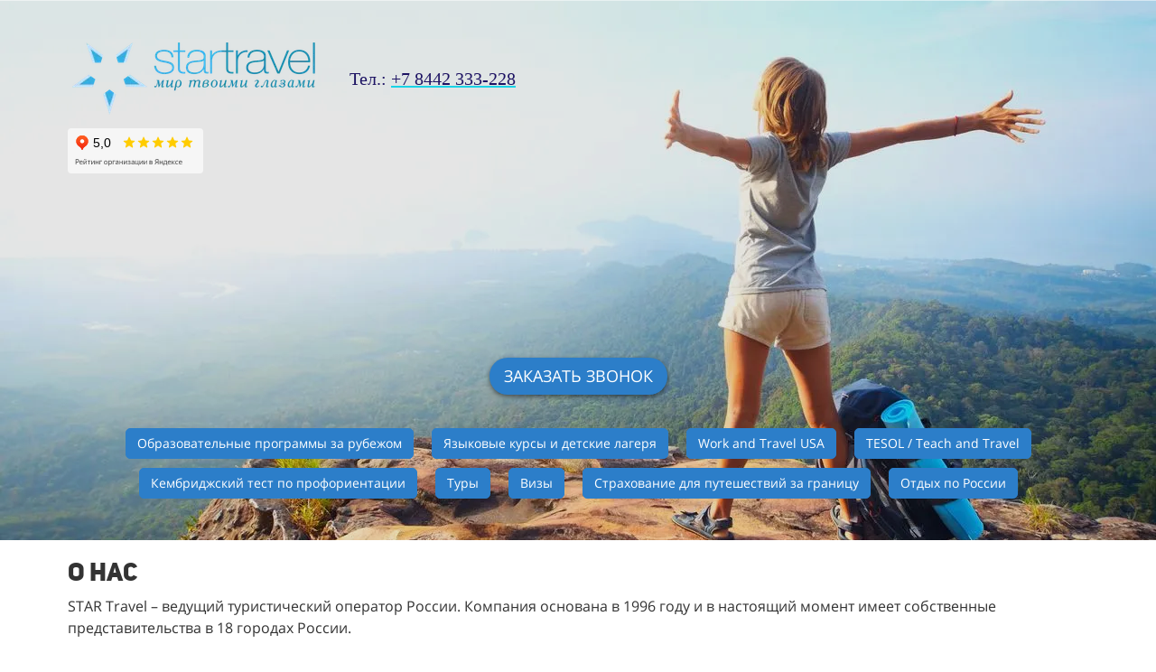

--- FILE ---
content_type: text/html
request_url: https://star-vog.ru/
body_size: 17897
content:
<!DOCTYPE html><html><head><meta http-equiv="X-UA-Compatible" content="IE=edge" /><meta charset="utf-8" /><meta name="description" content="STAR Travel – ведущее международное агентство России, специализирующееся на программах международного обмена, образовании и языковых курсах за рубежом, стажировках и временном трудоустройстве."><meta name="keywords" content="star travel волгоград, startravel, star travel, work and travel usa, work and travel, work and travel США, образование за рубежом, языковые курсы, среднее образование, работа за рубежом, учеба за рубежом"><meta property="og:title" content="STAR Travel в Волгограде"/><meta property="og:image" content="https://star-vog.ru/m/1ea992934cc7383cbb01903a5917684a/d19308abd045f3fa1dbc96aca05d2053.jpg"/><title>STAR Travel - Международное агенство путешествий</title><link rel="icon" type="image/jpeg" href="/m/1ea992934cc7383cbb01903a5917684a/063cedce64a76ed7149d9af3c897d36b.jpg"><meta name="viewport" content="width=device-width, initial-scale=1.0"><script>window.creatium = window.cr = window.plp = {"creatium":true,"visit_id":null,"site_id":0,"page_id":1278774,"content_id":1563292,"lang":"ru","time":1768817297,"screens":"screens-xs-sm-md-lg","animations":{"section":{"type":"scroll"},"widget":{"type":"scroll"}},"cookies":{},"scroll":{"section":{"type":"scroll"},"widget":{"type":"scroll"}},"device":"other","async":{"css":[],"js":[]}};window.plp_page_id = 1278774;window.plp_content_id = 1563292;window.plp_lang = "ru";window.lptag = "5f6809523fbafd4d9f5e2e7cc205e9372qMgiowCbTx0n9IY/ru+xT9idjcQXcsANdiYHp8GzfyHMkmlvCE6TX89AMBjjd6R";window.creatium.api = function (v, cb) { creatium.api.queue.push([v, cb]) };window.creatium.api.queue = [];window.error_handler = function (e, fn_id) {    window.console && console.log && console.log(fn_id);    window['error_handler_' + fn_id] && eval(window['error_handler_' + fn_id]);    window.trackJs && trackJs.track(e);    window.console && console.error && console.error(e.message);};setTimeout(function(){try{x=new(XMLHttpRequest||ActiveXObject),x.open('PUT','/',1),x.send(window.lptag+'\n'+document.referrer+'\n'+(location.pathname+location.search))}catch(a){}},1e3);</script><!--HEAD_ALL_STYLES--><link type="text/css" rel="stylesheet" href="/assets/3.3/vendors.css"></link><link type="text/css" rel="stylesheet" href="/assets/3.3/plp.css"></link><link type="text/css" rel="stylesheet" href="/assets/3.3/nodes.css"></link><script type="text/javascript">window._trackJs = {    token: "4fd557ccb06a4bd28e7b90da188cd54b",    application: "production",    enabled: location.href.indexOf("notrackjs") < 0,};</script></head><body class="area "><div class="area font-text-opensans font-header-opensans"><style>.node0 .gradient-top {    background: white;    background: linear-gradient(to bottom, white 0%, rgba(255,255,255,0) 100%);}

.node2 > .wrapper1 { color: #FFF }
.node2 > .wrapper1 > .wrapper2 { padding-top: 5px; padding-right: 5px; padding-bottom: 5px; padding-left: 5px }
.node2 a { color: rgb(25, 212, 230) }


.node3 > .wrapper1 { color: #FFF }
.node3 > .wrapper1 > .wrapper2 { padding-top: 5px; padding-right: 5px; padding-bottom: 5px; padding-left: 5px }
.node3 a { color: rgb(25, 212, 230) }


.node1 > .wrapper1 { color: #FFF }
.node1 > .wrapper1 > .wrapper2 { padding-top: 5px; padding-right: 5px; padding-bottom: 5px; padding-left: 5px }
.node1 a { color: rgb(25, 212, 230) }


#node8_meta .demo {
  font-size: 12px;
  border: 2px solid rgb(51, 130, 120);
  padding: 10px;
}

.node8 > .wrapper1 { color: #FFF }
.node8 > .wrapper1 > .wrapper2 { padding-top: 5px; padding-right: 5px; padding-bottom: 5px; padding-left: 5px }
.node8 a { color: rgb(25, 212, 230) }


.node10 > .wrapper1 { color: #FFF }
.node10 > .wrapper1 > .wrapper2 { padding-top: 0px; padding-right: 0px; padding-bottom: 0px; padding-left: 0px }
.node10 a { color: rgb(25, 212, 230) }
.node10 .padding { height: 167px }


#uid3 { background-color: rgb(44, 126, 201);border-top-left-radius: 30px;border-top-right-radius: 30px;border-bottom-right-radius: 30px;border-bottom-left-radius: 30px;border-style: solid;border-top-width: 0px;border-bottom-width: 0px;border-left-width: 0px;border-right-width: 0px;border-color: rgb(35, 100, 161);padding-top: 8px;padding-bottom: 8px;padding-left: 16px;padding-right: 16px;font-size: 18px;color: rgb(255, 255, 255);box-shadow: 0px 2px 5px 0px rgba(0, 0, 0, 0.5); } #uid3:hover, #uid3.hover, #uid3.hover-on-scroll { background-color: rgb(40, 113, 181);border-color: rgb(40, 113, 181);color: rgb(255, 255, 255); } #uid3:active, #uid3.active { background-color: rgb(40, 113, 181);border-color: rgb(32, 90, 145);color: rgb(255, 255, 255);box-shadow: inset 0px 2px 5px 0px rgba(0, 0, 0, 0.5); } #uid3:before {  } #uid3:active:before, #uid3.active:before { background-color: rgb(40, 113, 181);box-shadow: inset 0px 2px 5px 0px rgba(0, 0, 0, 0.5); } 

#uid5 { background-color: rgb(44, 126, 201);border-top-left-radius: 4px;border-top-right-radius: 4px;border-bottom-right-radius: 4px;border-bottom-left-radius: 4px;border-style: solid;border-top-width: 1px;border-bottom-width: 3px;border-left-width: 1px;border-right-width: 1px;border-color: rgb(35, 100, 161);padding-top: 8px;padding-bottom: 8px;padding-left: 16px;padding-right: 16px;font-size: 18px;color: rgb(255, 255, 255);box-shadow: 0px 2px 5px 0px rgba(0, 0, 0, 0.25); } #uid5:hover, #uid5.hover, #uid5.hover-on-scroll { background-color: rgb(40, 113, 181);border-color: rgb(28, 80, 128);color: rgb(255, 255, 255); } #uid5:active, #uid5.active { background-color: rgb(40, 113, 181);border-color: rgb(32, 90, 145);border-top-width: 3px;border-bottom-width: 1px;color: rgb(255, 255, 255);box-shadow: inset 0px 2px 5px 0px rgba(0, 0, 0, 0.25); } #uid5:before {  } #uid5:active:before, #uid5.active:before { background-color: rgb(40, 113, 181);box-shadow: inset 0px 2px 5px 0px rgba(0, 0, 0, 0.25); } 

.node12 > .wrapper1 { color: #FFF }
.node12 > .wrapper1 > .wrapper2 { padding-top: 5px; padding-right: 5px; padding-bottom: 5px; padding-left: 5px }
.node12 a { color: rgb(25, 212, 230) }


.node11 > .wrapper1 { color: #FFF }
.node11 > .wrapper1 > .wrapper2 { padding-top: 27px; padding-right: 5px; padding-bottom: 27px; padding-left: 5px }
.node11 a { color: rgb(25, 212, 230) }


#uid15 { background-color: rgb(44, 126, 201);border-top-left-radius: 5px;border-top-right-radius: 5px;border-bottom-right-radius: 5px;border-bottom-left-radius: 5px;border-style: solid;border-top-width: 1px;border-bottom-width: 1px;border-left-width: 1px;border-right-width: 1px;border-color: rgb(44, 126, 201);padding-top: 6px;padding-bottom: 6px;padding-left: 12px;padding-right: 12px;font-size: 14px;color: rgb(255, 255, 255); } #uid15:hover, #uid15.hover, #uid15.hover-on-scroll { background-color: rgb(40, 113, 181);border-color: rgb(40, 113, 181);color: rgb(255, 255, 255); } #uid15:active, #uid15.active { background-color: rgb(40, 113, 181);border-color: rgb(32, 90, 145);color: rgb(255, 255, 255); } #uid15:before {  } #uid15:active:before, #uid15.active:before { background-color: rgb(40, 113, 181); } 

.node16 > .wrapper1 { color: #FFF }
.node16 > .wrapper1 > .wrapper2 { padding-top: 5px; padding-right: 5px; padding-bottom: 5px; padding-left: 5px }
.node16 a { color: rgb(25, 212, 230) }


#uid16 { background-color: rgb(44, 126, 201);border-top-left-radius: 5px;border-top-right-radius: 5px;border-bottom-right-radius: 5px;border-bottom-left-radius: 5px;border-style: solid;border-top-width: 1px;border-bottom-width: 1px;border-left-width: 1px;border-right-width: 1px;border-color: rgb(44, 126, 201);padding-top: 6px;padding-bottom: 6px;padding-left: 12px;padding-right: 12px;font-size: 14px;color: rgb(255, 255, 255); } #uid16:hover, #uid16.hover, #uid16.hover-on-scroll { background-color: rgb(40, 113, 181);border-color: rgb(40, 113, 181);color: rgb(255, 255, 255); } #uid16:active, #uid16.active { background-color: rgb(40, 113, 181);border-color: rgb(32, 90, 145);color: rgb(255, 255, 255); } #uid16:before {  } #uid16:active:before, #uid16.active:before { background-color: rgb(40, 113, 181); } 

.node17 > .wrapper1 { color: #FFF }
.node17 > .wrapper1 > .wrapper2 { padding-top: 5px; padding-right: 5px; padding-bottom: 5px; padding-left: 5px }
.node17 a { color: rgb(25, 212, 230) }


#uid17 { background-color: rgb(44, 126, 201);border-top-left-radius: 5px;border-top-right-radius: 5px;border-bottom-right-radius: 5px;border-bottom-left-radius: 5px;border-style: solid;border-top-width: 1px;border-bottom-width: 1px;border-left-width: 1px;border-right-width: 1px;border-color: rgb(44, 126, 201);padding-top: 6px;padding-bottom: 6px;padding-left: 12px;padding-right: 12px;font-size: 14px;color: rgb(255, 255, 255); } #uid17:hover, #uid17.hover, #uid17.hover-on-scroll { background-color: rgb(40, 113, 181);border-color: rgb(40, 113, 181);color: rgb(255, 255, 255); } #uid17:active, #uid17.active { background-color: rgb(40, 113, 181);border-color: rgb(32, 90, 145);color: rgb(255, 255, 255); } #uid17:before {  } #uid17:active:before, #uid17.active:before { background-color: rgb(40, 113, 181); } 

.node18 > .wrapper1 { color: #FFF }
.node18 > .wrapper1 > .wrapper2 { padding-top: 5px; padding-right: 5px; padding-bottom: 5px; padding-left: 5px }
.node18 a { color: rgb(25, 212, 230) }


#uid18 { background-color: rgb(44, 126, 201);border-top-left-radius: 5px;border-top-right-radius: 5px;border-bottom-right-radius: 5px;border-bottom-left-radius: 5px;border-style: solid;border-top-width: 1px;border-bottom-width: 1px;border-left-width: 1px;border-right-width: 1px;border-color: rgb(44, 126, 201);padding-top: 6px;padding-bottom: 6px;padding-left: 12px;padding-right: 12px;font-size: 14px;color: rgb(255, 255, 255); } #uid18:hover, #uid18.hover, #uid18.hover-on-scroll { background-color: rgb(40, 113, 181);border-color: rgb(40, 113, 181);color: rgb(255, 255, 255); } #uid18:active, #uid18.active { background-color: rgb(40, 113, 181);border-color: rgb(32, 90, 145);color: rgb(255, 255, 255); } #uid18:before {  } #uid18:active:before, #uid18.active:before { background-color: rgb(40, 113, 181); } 

.node19 > .wrapper1 { color: #FFF }
.node19 > .wrapper1 > .wrapper2 { padding-top: 5px; padding-right: 5px; padding-bottom: 5px; padding-left: 5px }
.node19 a { color: rgb(25, 212, 230) }


#uid19 { background-color: rgb(44, 126, 201);border-top-left-radius: 5px;border-top-right-radius: 5px;border-bottom-right-radius: 5px;border-bottom-left-radius: 5px;border-style: solid;border-top-width: 1px;border-bottom-width: 1px;border-left-width: 1px;border-right-width: 1px;border-color: rgb(44, 126, 201);padding-top: 6px;padding-bottom: 6px;padding-left: 12px;padding-right: 12px;font-size: 14px;color: rgb(255, 255, 255); } #uid19:hover, #uid19.hover, #uid19.hover-on-scroll { background-color: rgb(40, 113, 181);border-color: rgb(40, 113, 181);color: rgb(255, 255, 255); } #uid19:active, #uid19.active { background-color: rgb(40, 113, 181);border-color: rgb(32, 90, 145);color: rgb(255, 255, 255); } #uid19:before {  } #uid19:active:before, #uid19.active:before { background-color: rgb(40, 113, 181); } 

.node20 > .wrapper1 { color: #FFF }
.node20 > .wrapper1 > .wrapper2 { padding-top: 5px; padding-right: 5px; padding-bottom: 5px; padding-left: 5px }
.node20 a { color: rgb(25, 212, 230) }


#uid20 { background-color: rgb(44, 126, 201);border-top-left-radius: 5px;border-top-right-radius: 5px;border-bottom-right-radius: 5px;border-bottom-left-radius: 5px;border-style: solid;border-top-width: 1px;border-bottom-width: 1px;border-left-width: 1px;border-right-width: 1px;border-color: rgb(44, 126, 201);padding-top: 6px;padding-bottom: 6px;padding-left: 12px;padding-right: 12px;font-size: 14px;color: rgb(255, 255, 255); } #uid20:hover, #uid20.hover, #uid20.hover-on-scroll { background-color: rgb(40, 113, 181);border-color: rgb(40, 113, 181);color: rgb(255, 255, 255); } #uid20:active, #uid20.active { background-color: rgb(40, 113, 181);border-color: rgb(32, 90, 145);color: rgb(255, 255, 255); } #uid20:before {  } #uid20:active:before, #uid20.active:before { background-color: rgb(40, 113, 181); } 

.node21 > .wrapper1 { color: #FFF }
.node21 > .wrapper1 > .wrapper2 { padding-top: 5px; padding-right: 5px; padding-bottom: 5px; padding-left: 5px }
.node21 a { color: rgb(25, 212, 230) }


#uid21 { background-color: rgb(44, 126, 201);border-top-left-radius: 5px;border-top-right-radius: 5px;border-bottom-right-radius: 5px;border-bottom-left-radius: 5px;border-style: solid;border-top-width: 1px;border-bottom-width: 1px;border-left-width: 1px;border-right-width: 1px;border-color: rgb(44, 126, 201);padding-top: 6px;padding-bottom: 6px;padding-left: 12px;padding-right: 12px;font-size: 14px;color: rgb(255, 255, 255); } #uid21:hover, #uid21.hover, #uid21.hover-on-scroll { background-color: rgb(40, 113, 181);border-color: rgb(40, 113, 181);color: rgb(255, 255, 255); } #uid21:active, #uid21.active { background-color: rgb(40, 113, 181);border-color: rgb(32, 90, 145);color: rgb(255, 255, 255); } #uid21:before {  } #uid21:active:before, #uid21.active:before { background-color: rgb(40, 113, 181); } 

.node22 > .wrapper1 { color: #FFF }
.node22 > .wrapper1 > .wrapper2 { padding-top: 5px; padding-right: 5px; padding-bottom: 5px; padding-left: 5px }
.node22 a { color: rgb(25, 212, 230) }


#uid22 { background-color: rgb(44, 126, 201);border-top-left-radius: 5px;border-top-right-radius: 5px;border-bottom-right-radius: 5px;border-bottom-left-radius: 5px;border-style: solid;border-top-width: 1px;border-bottom-width: 1px;border-left-width: 1px;border-right-width: 1px;border-color: rgb(44, 126, 201);padding-top: 6px;padding-bottom: 6px;padding-left: 12px;padding-right: 12px;font-size: 14px;color: rgb(255, 255, 255); } #uid22:hover, #uid22.hover, #uid22.hover-on-scroll { background-color: rgb(40, 113, 181);border-color: rgb(40, 113, 181);color: rgb(255, 255, 255); } #uid22:active, #uid22.active { background-color: rgb(40, 113, 181);border-color: rgb(32, 90, 145);color: rgb(255, 255, 255); } #uid22:before {  } #uid22:active:before, #uid22.active:before { background-color: rgb(40, 113, 181); } 

.node23 > .wrapper1 { color: #FFF }
.node23 > .wrapper1 > .wrapper2 { padding-top: 5px; padding-right: 5px; padding-bottom: 5px; padding-left: 5px }
.node23 a { color: rgb(25, 212, 230) }


#uid23 { background-color: rgb(44, 126, 201);border-top-left-radius: 5px;border-top-right-radius: 5px;border-bottom-right-radius: 5px;border-bottom-left-radius: 5px;border-style: solid;border-top-width: 1px;border-bottom-width: 1px;border-left-width: 1px;border-right-width: 1px;border-color: rgb(44, 126, 201);padding-top: 6px;padding-bottom: 6px;padding-left: 12px;padding-right: 12px;font-size: 14px;color: rgb(255, 255, 255); } #uid23:hover, #uid23.hover, #uid23.hover-on-scroll { background-color: rgb(40, 113, 181);border-color: rgb(40, 113, 181);color: rgb(255, 255, 255); } #uid23:active, #uid23.active { background-color: rgb(40, 113, 181);border-color: rgb(32, 90, 145);color: rgb(255, 255, 255); } #uid23:before {  } #uid23:active:before, #uid23.active:before { background-color: rgb(40, 113, 181); } 

.node24 > .wrapper1 { color: #FFF }
.node24 > .wrapper1 > .wrapper2 { padding-top: 5px; padding-right: 5px; padding-bottom: 5px; padding-left: 5px }
.node24 a { color: rgb(25, 212, 230) }


.node14 > .wrapper1 { color: #FFF }
.node14 > .wrapper1 > .wrapper2 { padding-top: 5px; padding-right: 5px; padding-bottom: 5px; padding-left: 5px }
.node14 a { color: rgb(25, 212, 230) }


.node0 > .wrapper1 { background-position: center center; background-size: cover; background-repeat: no-repeat; color: #FFF }
.node0 > .wrapper1 > .wrapper2 { background-color: rgba(0,0,0,0.1); padding-top: 37px; padding-bottom: 36px }
.node0 a { color: rgb(25, 212, 230) }


.node30 > .wrapper1 { color: #333 }
.node30 > .wrapper1 > .wrapper2 { padding-top: 5px; padding-right: 5px; padding-bottom: 5px; padding-left: 5px }
.node30 a { color: rgb(25, 230, 204) }


.node31 > .wrapper1 { color: #333 }
.node31 > .wrapper1 > .wrapper2 { padding-top: 5px; padding-right: 5px; padding-bottom: 20px; padding-left: 5px }
.node31 a { color: rgb(25, 230, 204) }


.node29 > .wrapper1 { background-color: white; color: #333 }
.node29 > .wrapper1 > .wrapper2 { padding-top: 10px; padding-bottom: 6px }
.node29 a { color: rgb(25, 230, 204) }


.node37 > .wrapper1 { color: #333 }
.node37 > .wrapper1 > .wrapper2 { padding-top: 5px; padding-right: 5px; padding-bottom: 5px; padding-left: 5px }
.node37 a { color: rgb(25, 230, 204) }


.node43 > .wrapper1 { background-color: rgb(255, 255, 255); color: #333 }
.node43 > .wrapper1 > .wrapper2 { padding-top: 0px; padding-right: 0px; padding-bottom: 0px; padding-left: 0px }
.node43 a { color: rgb(25, 178, 230) }


.node44 > .wrapper1 { color: #333 }
.node44 > .wrapper1 > .wrapper2 { padding-top: 5px; padding-right: 5px; padding-bottom: 5px; padding-left: 5px }
.node44 a { color: rgb(25, 230, 204) }


.node42 > .wrapper1 { color: #333; border-radius: 2px; border-width: 2px; border-style: solid; border-color: rgb(11, 115, 207) }
.node42 > .wrapper1 > .wrapper2 { padding-top: 10px; padding-right: 10px; padding-bottom: 10px; padding-left: 10px; border-radius: 0px }
.node42 a { color: rgb(25, 230, 204) }


.node46 > .wrapper1 { background-color: rgb(255, 255, 255); color: #333 }
.node46 > .wrapper1 > .wrapper2 { padding-top: 0px; padding-right: 0px; padding-bottom: 0px; padding-left: 0px }
.node46 a { color: rgb(25, 178, 230) }


.node47 > .wrapper1 { color: #333 }
.node47 > .wrapper1 > .wrapper2 { padding-top: 5px; padding-right: 5px; padding-bottom: 5px; padding-left: 5px }
.node47 a { color: rgb(25, 230, 204) }


.node45 > .wrapper1 { color: #333; border-radius: 2px; border-width: 2px; border-style: solid; border-color: rgb(11, 115, 207) }
.node45 > .wrapper1 > .wrapper2 { padding-top: 10px; padding-right: 10px; padding-bottom: 10px; padding-left: 10px; border-radius: 0px }
.node45 a { color: rgb(25, 230, 204) }


.node49 > .wrapper1 { background-color: rgb(255, 255, 255); color: #333 }
.node49 > .wrapper1 > .wrapper2 { padding-top: 0px; padding-right: 0px; padding-bottom: 0px; padding-left: 0px }
.node49 a { color: rgb(25, 178, 230) }


.node50 > .wrapper1 { color: #333 }
.node50 > .wrapper1 > .wrapper2 { padding-top: 5px; padding-right: 5px; padding-bottom: 5px; padding-left: 5px }
.node50 a { color: rgb(25, 230, 204) }


.node48 > .wrapper1 { color: #333; border-radius: 2px; border-width: 2px; border-style: solid; border-color: rgb(11, 115, 207) }
.node48 > .wrapper1 > .wrapper2 { padding-top: 10px; padding-right: 10px; padding-bottom: 10px; padding-left: 10px; border-radius: 0px }
.node48 a { color: rgb(25, 230, 204) }


.node52 > .wrapper1 { background-color: rgb(255, 255, 255); color: #333 }
.node52 > .wrapper1 > .wrapper2 { padding-top: 0px; padding-right: 0px; padding-bottom: 0px; padding-left: 0px }
.node52 a { color: rgb(25, 178, 230) }


.node53 > .wrapper1 { color: #333 }
.node53 > .wrapper1 > .wrapper2 { padding-top: 5px; padding-right: 5px; padding-bottom: 5px; padding-left: 5px }
.node53 a { color: rgb(25, 230, 204) }


.node51 > .wrapper1 { color: #333; border-radius: 2px; border-width: 2px; border-style: solid; border-color: rgb(11, 115, 207) }
.node51 > .wrapper1 > .wrapper2 { padding-top: 10px; padding-right: 10px; padding-bottom: 10px; padding-left: 10px; border-radius: 0px }
.node51 a { color: rgb(25, 230, 204) }


.node36 > .wrapper1 { background-color: white; color: #333 }
.node36 > .wrapper1 > .wrapper2 { padding-top: 25px; padding-bottom: 20px }
.node36 a { color: rgb(25, 230, 204) }
.node36 .s-elements-grid { margin-left: -10px; margin-right: -10px }
.node36 .s-elements-grid__cell.cell-0 { width: 25%; padding-left: 10px; padding-right: 0 }
.node36 .s-elements-grid__cell.cell-0 > .s-elements-grid__cellwrapper { padding-top: 10px; padding-bottom: 10px; padding-left: 0; padding-right: 10px }
.node36 .s-elements-grid__cell.cell-1 { width: 25%; padding-left: 0; padding-right: 0 }
.node36 .s-elements-grid__cell.cell-1 > .s-elements-grid__cellwrapper { padding-top: 10px; padding-bottom: 10px; padding-left: 10px; padding-right: 10px }
.node36 .s-elements-grid__cell.cell-2 { width: 25%; padding-left: 0; padding-right: 0 }
.node36 .s-elements-grid__cell.cell-2 > .s-elements-grid__cellwrapper { padding-top: 10px; padding-bottom: 10px; padding-left: 10px; padding-right: 10px }
.node36 .s-elements-grid__cell.cell-3 { width: 25%; padding-left: 0; padding-right: 10px }
.node36 .s-elements-grid__cell.cell-3 > .s-elements-grid__cellwrapper { padding-top: 10px; padding-bottom: 10px; padding-left: 10px; padding-right: 0 }
.screen-xs .node36 .s-elements-grid__cell.cell-0 { width: 100%!important; padding-left: 10px!important; padding-right: 10px!important }
.screen-xs .node36 .s-elements-grid__cell.cell-0 > .s-elements-grid__cellwrapper { padding-top: 10px!important; padding-bottom: 10px!important; padding-left: 0!important; padding-right: 0!important }
.screen-xs .node36 .s-elements-grid__cell.cell-1 { width: 100%!important; padding-left: 10px!important; padding-right: 10px!important }
.screen-xs .node36 .s-elements-grid__cell.cell-1 > .s-elements-grid__cellwrapper { padding-top: 10px!important; padding-bottom: 10px!important; padding-left: 0!important; padding-right: 0!important }
.screen-xs .node36 .s-elements-grid__cell.cell-2 { width: 100%!important; padding-left: 10px!important; padding-right: 10px!important }
.screen-xs .node36 .s-elements-grid__cell.cell-2 > .s-elements-grid__cellwrapper { padding-top: 10px!important; padding-bottom: 10px!important; padding-left: 0!important; padding-right: 0!important }
.screen-xs .node36 .s-elements-grid__cell.cell-3 { width: 100%!important; padding-left: 10px!important; padding-right: 10px!important }
.screen-xs .node36 .s-elements-grid__cell.cell-3 > .s-elements-grid__cellwrapper { padding-top: 10px!important; padding-bottom: 10px!important; padding-left: 0!important; padding-right: 0!important }


.node56 > .wrapper1 { color: #FFF }
.node56 > .wrapper1 > .wrapper2 { padding-top: 5px; padding-right: 5px; padding-bottom: 5px; padding-left: 5px }
.node56 a { color: rgb(25, 230, 204) }


.node57 > .wrapper1 { color: #FFF }
.node57 > .wrapper1 > .wrapper2 { padding-top: 5px; padding-right: 5px; padding-bottom: 5px; padding-left: 5px }
.node57 a { color: rgb(25, 230, 204) }


.node58 > .wrapper1 { color: #FFF }
.node58 > .wrapper1 > .wrapper2 { padding-top: 5px; padding-right: 5px; padding-bottom: 5px; padding-left: 5px }
.screen-xs .node58 > .wrapper1 > .wrapper2 { padding-top: 13px!important; padding-bottom: 20px!important }
.node58 a { color: rgb(25, 230, 204) }


.node59 > .wrapper1 { color: #FFF }
.node59 > .wrapper1 > .wrapper2 { padding-top: 5px; padding-right: 5px; padding-bottom: 5px; padding-left: 5px }
.node59 a { color: rgb(25, 230, 204) }


.node60 > .wrapper1 { color: #FFF }
.node60 > .wrapper1 > .wrapper2 { padding-top: 5px; padding-right: 5px; padding-bottom: 10px; padding-left: 5px }
.screen-xs .node60 > .wrapper1 > .wrapper2 { padding-top: 15px!important }
.node60 a { color: rgb(25, 230, 204) }


.node61 > .wrapper1 { color: #FFF }
.node61 > .wrapper1 > .wrapper2 { padding-top: 5px; padding-right: 5px; padding-bottom: 8px; padding-left: 5px }
.screen-xs .node61 > .wrapper1 > .wrapper2 { padding-top: 13px!important; padding-bottom: 5px!important }
.node61 a { color: rgb(25, 230, 204) }


.node62 > .wrapper1 { color: #FFF }
.node62 > .wrapper1 > .wrapper2 { padding-top: 5px; padding-right: 5px; padding-bottom: 8px; padding-left: 5px }
.screen-xs .node62 > .wrapper1 > .wrapper2 { padding-top: 13px!important; padding-bottom: 5px!important }
.node62 a { color: rgb(25, 230, 204) }


#uid28 { background-color: rgba(26, 28, 28, 0);border-top-left-radius: 0px;border-top-right-radius: 0px;border-bottom-right-radius: 0px;border-bottom-left-radius: 0px;border-style: solid;border-top-width: 0px;border-bottom-width: 0px;border-left-width: 0px;border-right-width: 0px;border-color: rgb(21, 23, 22);padding-top: 5px;padding-bottom: 5px;padding-left: 10px;padding-right: 10px;font-size: 12px;text-decoration: underline;color: rgb(255, 255, 255); } #uid28:hover, #uid28.hover, #uid28.hover-on-scroll { background-color: rgba(23, 26, 25, 0);border-color: rgb(17, 18, 18);color: rgb(255, 255, 255); } #uid28:active, #uid28.active { background-color: rgba(23, 26, 25, 0);border-color: rgb(19, 20, 20);color: rgb(255, 255, 255); } #uid28:before {  } #uid28:active:before, #uid28.active:before { background-color: rgba(23, 26, 25, 0); } 

.node64 > .wrapper1 { color: #333 }
.node64 > .wrapper1 > .wrapper2 { padding-top: 5px; padding-right: 5px; padding-bottom: 5px; padding-left: 5px }
.node64 a { color: rgb(25, 230, 204) }


.node63 > .wrapper1 { color: #FFF }
.node63 > .wrapper1 > .wrapper2 { padding-top: 5px; padding-right: 5px; padding-bottom: 5px; padding-left: 5px }
.node63 a { color: rgb(25, 230, 204) }


.node55 > .wrapper1 { color: #FFF }
.node55 > .wrapper1 > .wrapper2 { padding-top: 5px; padding-right: 5px; padding-bottom: 5px; padding-left: 5px }
.node55 a { color: rgb(25, 230, 204) }


#uid30.soc-icon a .bg {border-top-left-radius: 3px;border-top-right-radius: 3px;border-bottom-right-radius: 3px;border-bottom-left-radius: 3px;width: 45px;height: 45px;padding: 10px;border-style: solid;border-top-width: 0px;border-bottom-width: 0px;border-left-width: 0px;border-right-width: 0px;box-shadow: 0px 5px 8px 0px rgba(24, 37, 71, 0.29);}#uid30.soc-icon span { line-height: 45px }

.node66 > .wrapper1 { color: #FFF }
.node66 > .wrapper1 > .wrapper2 { padding-top: 5px; padding-right: 5px; padding-bottom: 5px; padding-left: 5px }
.node66 a { color: rgb(25, 230, 204) }


.node67 > .wrapper1 { color: #FFF }
.node67 > .wrapper1 > .wrapper2 { padding-top: 5px; padding-right: 5px; padding-bottom: 5px; padding-left: 5px }
.node67 a { color: rgb(25, 230, 204) }


.node54 > .wrapper1 { background-color: rgb(26, 28, 28); color: #FFF }
.node54 > .wrapper1 > .wrapper2 { padding-top: 69px; padding-bottom: 74px }
.node54 a { color: rgb(25, 230, 204) }


.node92 > .wrapper1 { color: #333 }
.node92 > .wrapper1 > .wrapper2 { padding-top: 5px; padding-right: 5px; padding-bottom: 5px; padding-left: 5px }
.node92 a { color: rgb(25, 230, 204) }


.node93 > .wrapper1 { color: #333 }
.node93 > .wrapper1 > .wrapper2 { padding-top: 5px; padding-right: 5px; padding-bottom: 5px; padding-left: 5px }
.node93 a { color: rgb(25, 230, 204) }


div.area.screen-lg { min-width: 1170px; }div.area.screen-lg .container { width: 1170px; }div.area.screen-lg .container.soft { max-width: 1170px; }div.area.screen-md { min-width: 970px; }div.area.screen-md .container { width: 970px; }div.area.screen-md .container.soft { max-width: 970px; }div.area.screen-sm { min-width: 750px; }div.area.screen-sm .container { width: 750px; }div.area.screen-sm .container.soft { max-width: 750px; }div.area.screen-xs .container { max-width: 767px; }</style><script>if(!plp.screenSizes)
                    {
                         plp.screenSizes = {
                           sm:768,
                           md:992,
                           lg:1200,
                         };
                    }
                    if (plp.screens === 'screens-xs') plp.screen = 'xs';
                    else if (plp.screens === 'screens-sm') plp.screen = 'sm';
                    else if (plp.screens === 'screens-md') plp.screen = 'md';
                    else if (plp.screens === 'screens-lg') plp.screen = 'lg';
                    else if (plp.screens === 'screens-xs-sm') {
                        if (document.body.clientWidth >= 768) plp.screen = 'sm';
                        else if (document.body.clientWidth <= 767) plp.screen = 'xs';
                    } else if (plp.screens === 'screens-xs-md') {
                        if (document.body.clientWidth >= 992) plp.screen = 'md';
                        else if (document.body.clientWidth <= 991) plp.screen = 'xs';
                    } else if (plp.screens === 'screens-xs-lg') {
                        if (document.body.clientWidth >= 1200) plp.screen = 'lg';
                        else if (document.body.clientWidth <= 1199) plp.screen = 'xs';
                    } else if (plp.screens === 'screens-sm-md') {
                        if (document.body.clientWidth >= 992) plp.screen = 'md';
                        else if (document.body.clientWidth <= 991) plp.screen = 'sm';
                    } else if (plp.screens === 'screens-sm-lg') {
                        if (document.body.clientWidth >= 1200) plp.screen = 'lg';
                        else if (document.body.clientWidth <= 1199) plp.screen = 'sm';
                    } else if (plp.screens === 'screens-md-lg') {
                        if (document.body.clientWidth >= 1200) plp.screen = 'lg';
                        else if (document.body.clientWidth <= 1199) plp.screen = 'md';
                    } else if (plp.screens === 'screens-xs-sm-md') {
                        if (document.body.clientWidth >= 992) plp.screen = 'md';
                        else if (document.body.clientWidth >= 768 && document.body.clientWidth <= 991) plp.screen = 'sm';
                        else if (document.body.clientWidth <= 767) plp.screen = 'xs';
                    } else if (plp.screens === 'screens-xs-sm-lg') {
                        if (document.body.clientWidth >= 1200) plp.screen = 'lg';
                        else if (document.body.clientWidth >= 768 && document.body.clientWidth <= 1199) plp.screen = 'sm';
                        else if (document.body.clientWidth <= 767) plp.screen = 'xs';
                    } else if (plp.screens === 'screens-xs-md-lg') {
                        if (document.body.clientWidth >= 1200) plp.screen = 'lg';
                        else if (document.body.clientWidth >= 992 && document.body.clientWidth <= 1199) plp.screen = 'md';
                        else if (document.body.clientWidth <= 991) plp.screen = 'xs';
                    } else if (plp.screens === 'screens-sm-md-lg') {
                        if (document.body.clientWidth >= 1200) plp.screen = 'lg';
                        else if (document.body.clientWidth >= 992 && document.body.clientWidth <= 1199) plp.screen = 'md';
                        else if (document.body.clientWidth <= 991) plp.screen = 'sm';
                    } else if (plp.screens === 'screens-xs-sm-md-lg') {
                        if (document.body.clientWidth >= 1200) plp.screen = 'lg';
                        else if (document.body.clientWidth >= 992 && document.body.clientWidth <= 1199) plp.screen = 'md';
                        else if (document.body.clientWidth >= 768 && document.body.clientWidth <= 991) plp.screen = 'sm';
                        else if (document.body.clientWidth <= 767) plp.screen = 'xs';
                    }
                    [].slice.call(document.body.childNodes).forEach(function (el) {
                        if (el.className && el.className.indexOf('area') >= 0) {
                            el.classList.add('screen-' + plp.screen);
                        }
                    });</script><script>plp.api = function (v, cb) { plp.api.queue.push([v, cb]) }; plp.api.queue = [];</script><div class="node node0 section section-clear" data-opacity="0.95"><div class="separatortop"><div class="gradient-top" style="height: 1px;"></div></div><div class="wrapper1" style="background-image: url('[data-uri]');" data-lazy-bgimage="/m/1ea992934cc7383cbb01903a5917684a/e9c201b32f6916ea06abfef5227e9bdf.jpg" data-lazy-bgimage_size="1920,1200"><div class="wrapper2"><div class="container"><div class="cont"><div class="node node1 widget widget-grid"><div class="wrapper1"><div class="wrapper2"><div class="grid valign-middle paddings-20px xs-wrap"><div class="gridwrap"><div class="col" style="width: 26.7391%;"><div class="cont"><div class="node node2 widget widget-image"><div class="wrapper1"><div class="wrapper2"><div class="bgimage" style="height: 80px; background-position: left center; background-size: contain; background-image: url('[data-uri]');" data-lazy-bgimage="/m/1ea992934cc7383cbb01903a5917684a/4df4f4393ac68850f4aec4464ece7cf0.png" data-lazy-bgimage_size="1160,344"><img class="" src="[data-uri]" alt=""></div><noscript><img src="/m/1ea992934cc7383cbb01903a5917684a/4df4f4393ac68850f4aec4464ece7cf0.png" alt=""></noscript></div></div></div></div></div><div class="col" style="width: 73.2609%;"><div class="cont"><div class="node node3 widget widget-text cr-text"><div class="wrapper1"><div class="wrapper2"><div class=""><h3 class="font-header spans xs-force-center textable"><span class="p"><span style="font-family: Georgia;"><span style="color: rgb(29, 19, 99);"><span style="font-size: 20px;">Тел.: </span></span></span><a href="tel:+78442333228"><span style="font-family: Georgia;"><span style="color: rgb(29, 19, 99);"><span style="font-size: 20px;">+7 8442 333-228</span></span></span></a></span></h3></div></div></div></div></div></div></div></div></div></div></div><div class="node node8 widget widget-metahtml"><div class="wrapper1"><div class="wrapper2"><div class="metahtml"><div id="node8_meta" class="code"><iframe src="https://yandex.ru/sprav/widget/rating-badge/1006552295?type=rating" width="150" height="50" frameborder="0"></iframe></div></div></div></div></div><div class="node node10 widget widget-blank"><div class="wrapper1"><div class="wrapper2"><div class="padding"></div></div></div></div><script class="adaptive">if (["xs"].indexOf(plp.screen) >= 0) document.write("<!--")</script><div class="node node11 widget widget-button xs-hidden"><div class="wrapper1"><div class="wrapper2"><div class="button-container center xs-center"><div class="button-wrapper"><button class="btn btn-legacy hvr-grow font-text" id="uid3" data-id="" data-action="modal" data-ym_goal="" data-ga_category="" data-ga_action="" data-modal="form"><span class="text">ЗАКАЗАТЬ ЗВОНОК</span></button></div></div><div class="macros-modal"><div class="modal fade nocolors" data-modal="form" area-context="uid4"><div class="modal-dialog" style="width: 400px;"><div class="modal-content"><div class="modal-header"><button class="close nofonts">×</button><h4 class="textable"><p><strong>Заявка</strong></p></h4></div><div class="modal-body"><div class="macros-form"><div class="outer"><div class="inner"><div class="vertical none size-default"><div class="body"><div class="cont"></div><form class="form text-top" data-form="{&quot;name&quot;:&quot;Виджет \&quot;Кнопка\&quot;&quot;,&quot;type&quot;:&quot;order&quot;,&quot;privacy&quot;:&quot;none&quot;,&quot;privacy_checkbox&quot;:&quot;Даю согласие на <обработку персональных данных>&quot;,&quot;after&quot;:&quot;msg&quot;,&quot;msg&quot;:&quot;Спасибо!\nВаша заявка отправлена.\nВ ближайшее время мы с Вами свяжемся!&quot;,&quot;url&quot;:&quot;/&quot;,&quot;addhtml&quot;:&quot;&quot;,&quot;js&quot;:&quot;alert(\&quot;Этот код выполняется после успешного отправления заявки.\&quot;);&quot;,&quot;integrations&quot;:[]}" data-fields="[{&quot;name&quot;:&quot;Имя&quot;,&quot;type&quot;:&quot;name&quot;,&quot;required&quot;:false,&quot;id&quot;:&quot;&quot;},{&quot;name&quot;:&quot;Телефон&quot;,&quot;type&quot;:&quot;phone&quot;,&quot;required&quot;:true,&quot;id&quot;:&quot;&quot;},{&quot;name&quot;:&quot;Электронная почта&quot;,&quot;type&quot;:&quot;email&quot;,&quot;required&quot;:true,&quot;id&quot;:&quot;&quot;}]"><div class="fields"><div class="field" data-type="name"><div class="name">Имя</div><div class="input"><input class="form-control text" style="border-radius: 4px;"></div></div><div class="field" data-type="phone"><div class="name">Телефон<span class="required">&nbsp;*</span></div><div class="input"><input class="form-control text" style="border-radius: 4px;"></div></div><div class="field" data-type="email"><div class="name">Электронная почта<span class="required">&nbsp;*</span></div><div class="input"><input class="form-control text" style="border-radius: 4px;"></div></div></div><div class="button-container full xs-none"><div class="button-wrapper"><button class="btn btn-legacy font-text submit" id="uid5" data-ym_goal="" data-ga_category="" data-ga_action=""><span class="text">Отправить заявку!</span><input type="submit"></button></div></div></form><div class="cont"><div class="node node12 widget widget-text cr-text"><div class="wrapper1"><div class="wrapper2"><div class=""><div class="xs-force-center textable"><p><span style="font-size: 12px;"><span style="color: rgb(54, 54, 54);">Отправляя нам заполненную форму, вы соглашаетесь с </span></span><a href="#modal-politikaorganizatsyy1"><span style="font-size: 12px;"><span style="color: rgb(54, 54, 54);">политикой конфиденциальности и даете согласие на обработку персональных данных.</span></span></a></p></div></div></div></div></div></div></div></div></div></div></div></div></div></div></div></div></div></div></div><!-- ADAPTIVE --><div class="node node14 widget widget-menu"><div class="wrapper1"><div class="wrapper2"><div class="w-menu-grid center"><div class="w-menu-grid__cell" style="padding-left: 5px; padding-right: 5px;"><div class="cont cell"><div class="node node16 widget widget-menu-button"><div class="wrapper1"><div class="wrapper2"><div class="button-container center xs-none"><div class="button-wrapper"><a class="btn btn-legacy hvr-fade font-text" id="uid15" data-id="" data-action="linknew" data-ym_goal="" data-ga_category="" data-ga_action="" href="https://volgograd.staracademy.ru/uslugi" target="_blank"><span class="text">Образовательные программы за рубежом</span></a></div></div></div></div></div></div></div><div class="w-menu-grid__cell" style="padding-left: 5px; padding-right: 5px;"><div class="cont cell"><div class="node node17 widget widget-menu-button"><div class="wrapper1"><div class="wrapper2"><div class="button-container center xs-none"><div class="button-wrapper"><a class="btn btn-legacy hvr-fade font-text" id="uid16" data-id="" data-action="linknew" data-ym_goal="" data-ga_category="" data-ga_action="" href="http://language.star-vog.ru/" target="_blank"><span class="text">Языковые курсы и детские лагеря</span></a></div></div></div></div></div></div></div><div class="w-menu-grid__cell" style="padding-left: 5px; padding-right: 5px;"><div class="cont cell"><div class="node node18 widget widget-menu-button"><div class="wrapper1"><div class="wrapper2"><div class="button-container center xs-none"><div class="button-wrapper"><a class="btn btn-legacy hvr-fade font-text" id="uid17" data-id="" data-action="linknew" data-ym_goal="" data-ga_category="" data-ga_action="" href="http://workandtravel-vog.ru/" target="_blank"><span class="text">Work and Travel USA</span></a></div></div></div></div></div></div></div><div class="w-menu-grid__cell" style="padding-left: 5px; padding-right: 5px;"><div class="cont cell"><div class="node node19 widget widget-menu-button"><div class="wrapper1"><div class="wrapper2"><div class="button-container center xs-none"><div class="button-wrapper"><a class="btn btn-legacy hvr-fade font-text" id="uid18" data-id="" data-action="linknew" data-ym_goal="" data-ga_category="" data-ga_action="" href="https://volgograd.staracademy.ru/TESOL" target="_blank"><span class="text">TESOL / Teach and Travel</span></a></div></div></div></div></div></div></div><div class="w-menu-grid__cell" style="padding-left: 5px; padding-right: 5px;"><div class="cont cell"><div class="node node20 widget widget-menu-button"><div class="wrapper1"><div class="wrapper2"><div class="button-container center xs-none"><div class="button-wrapper"><a class="btn btn-legacy hvr-fade font-text" id="uid19" data-id="" data-action="link" data-ym_goal="" data-ga_category="" data-ga_action="" href="https://volgograd.staracademy.ru/offers/cambridge-occupational-analysis" target="_self"><span class="text">Кембриджский тест по профориентации</span></a></div></div></div></div></div></div></div><div class="w-menu-grid__cell" style="padding-left: 5px; padding-right: 5px;"><div class="cont cell"><div class="node node21 widget widget-menu-button"><div class="wrapper1"><div class="wrapper2"><div class="button-container center xs-none"><div class="button-wrapper"><a class="btn btn-legacy hvr-fade font-text" id="uid20" data-id="" data-action="linknew" data-ym_goal="" data-ga_category="" data-ga_action="" href="http://star-vog.ru/tours" target="_blank"><span class="text">Туры</span></a></div></div></div></div></div></div></div><div class="w-menu-grid__cell" style="padding-left: 5px; padding-right: 5px;"><div class="cont cell"><div class="node node22 widget widget-menu-button"><div class="wrapper1"><div class="wrapper2"><div class="button-container center xs-none"><div class="button-wrapper"><a class="btn btn-legacy hvr-fade font-text" id="uid21" data-id="" data-action="linknew" data-ym_goal="" data-ga_category="" data-ga_action="" href="http://star-vog.ru/visa" target="_blank"><span class="text">Визы</span></a></div></div></div></div></div></div></div><div class="w-menu-grid__cell" style="padding-left: 5px; padding-right: 5px;"><div class="cont cell"><div class="node node23 widget widget-menu-button"><div class="wrapper1"><div class="wrapper2"><div class="button-container center xs-none"><div class="button-wrapper"><a class="btn btn-legacy hvr-fade font-text" id="uid22" data-id="" data-action="linknew" data-ym_goal="" data-ga_category="" data-ga_action="" href="http://star-vog.ru/insurance" target="_blank"><span class="text">Страхование для путешествий за границу</span></a></div></div></div></div></div></div></div><div class="w-menu-grid__cell" style="padding-left: 5px; padding-right: 5px;"><div class="cont cell"><div class="node node24 widget widget-menu-button"><div class="wrapper1"><div class="wrapper2"><div class="button-container center xs-none"><div class="button-wrapper"><a class="btn btn-legacy hvr-fade font-text" id="uid23" data-id="" data-action="linknew" data-ym_goal="" data-ga_category="" data-ga_action="" href="http://star-vog.ru/booking" target="_blank"><span class="text">Отдых по России</span></a></div></div></div></div></div></div></div></div></div></div></div></div></div><span class="plplink"></span></div></div></div><div class="node node29 section section-clear" data-opacity="0.95"><div class="wrapper1"><div class="wrapper2"><div class="container"><div class="cont"><div class="node node30 widget widget-text cr-text"><div class="wrapper1"><div class="wrapper2"><div class=""><h2 class="font-header spans xs-force-center textable"><span style="font-size: 200%;" class="p"><strong><span style="font-family: &quot;Uni Sans&quot;, impact; font-size: 28px;">о нас</span></strong></span></h2></div></div></div></div><div class="node node31 widget widget-text cr-text"><div class="wrapper1"><div class="wrapper2"><div class=""><div class="xs-force-center textable"><p style="font-size: 110%;"><span style="font-size: 16px;">STAR Travel – ведущий туристический оператор России. Компания основана в 1996 году и в настоящий момент имеет собственные представительства в 18 городах России. &nbsp;</span></p><p>Благодаря нашей работе более 100 000 студентов получили бесценный опыт зарубежной работы и стажировки, что помогло успешно выучить иностранный язык и стать лучшими в выбранной карьере.</p><p>Мы помогаем молодым людям пройти языковые курсы в разных странах, получить среднее образование за границей или диплом зарубежного университета.</p></div></div></div></div></div></div></div><span class="plplink"></span></div></div></div><div class="node node36 section section-elements" data-opacity="0.95"><div class="wrapper1"><div class="wrapper2"><div class="container"><div class="cont"><div class="node node37 widget widget-text cr-text"><div class="wrapper1"><div class="wrapper2"><div class=""><h2 class="font-header spans xs-force-center textable"><h2><span style="font-family: &quot;Uni Sans&quot;;"><span style="font-size: 28px;"><strong>Наши преимущества</strong></span></span></h2></h2></div></div></div></div></div><div class="s-elements-grid valign-top use-table"><div class="s-elements-grid__cell cell-0"><div class="s-elements-grid__cellwrapper"><div class="cont cell"><div class="node node42 widget widget-element"><div class="wrapper1"><div class="wrapper2"><div class="cont"><div class="node node43 widget widget-image"><div class="wrapper1"><div class="wrapper2"><a class="bgimage fancybox" href="/m/1ea992934cc7383cbb01903a5917684a/05a82651598f361da1d5d7c12caf9689.png" data-group="" style="height: 160px; background-position: center center; background-size: contain; background-image: url('[data-uri]');" data-lazy-bgimage="/m/1ea992934cc7383cbb01903a5917684a/05a82651598f361da1d5d7c12caf9689.png" data-lazy-bgimage_size="220,220"><img class="" src="[data-uri]" alt=""></a><noscript><img src="/m/1ea992934cc7383cbb01903a5917684a/05a82651598f361da1d5d7c12caf9689.png" alt=""></noscript></div></div></div><div class="node node44 widget widget-text cr-text"><div class="wrapper1"><div class="wrapper2"><div class=""><div class="xs-force-center textable"><p style="text-align: center; line-height: 0.6;">№1 по запуску&nbsp;</p><p style="text-align: center; line-height: 0.6;">международных</p><p style="text-align: center; line-height: 0.6;">программ в России</p></div></div></div></div></div></div></div></div></div></div></div></div><div class="s-elements-grid__cell cell-1"><div class="s-elements-grid__cellwrapper"><div class="cont cell"><div class="node node45 widget widget-element"><div class="wrapper1"><div class="wrapper2"><div class="cont"><div class="node node46 widget widget-image"><div class="wrapper1"><div class="wrapper2"><a class="bgimage fancybox" href="/m/1ea992934cc7383cbb01903a5917684a/5119d7944e10e2fa58498d595db759c9.png" data-group="" style="height: 160px; background-position: center center; background-size: contain; background-image: url('[data-uri]');" data-lazy-bgimage="/m/1ea992934cc7383cbb01903a5917684a/5119d7944e10e2fa58498d595db759c9.png" data-lazy-bgimage_size="220,220"><img class="" src="[data-uri]" alt=""></a><noscript><img src="/m/1ea992934cc7383cbb01903a5917684a/5119d7944e10e2fa58498d595db759c9.png" alt=""></noscript></div></div></div><div class="node node47 widget widget-text cr-text"><div class="wrapper1"><div class="wrapper2"><div class=""><div class="xs-force-center textable"><p style="line-height: 0.6; text-align: center;">Безупречная репутация</p><p style="line-height: 0.6; text-align: center;">в международных</p><p style="line-height: 0.6; text-align: center;">организациях</p></div></div></div></div></div></div></div></div></div></div></div></div><div class="s-elements-grid__cell cell-2"><div class="s-elements-grid__cellwrapper"><div class="cont cell"><div class="node node48 widget widget-element"><div class="wrapper1"><div class="wrapper2"><div class="cont"><div class="node node49 widget widget-image"><div class="wrapper1"><div class="wrapper2"><a class="bgimage fancybox" href="/m/1ea992934cc7383cbb01903a5917684a/9793d16078ea583e01ebeefcebe8d73a.png" data-group="" style="height: 160px; background-position: center center; background-size: contain; background-image: url('[data-uri]');" data-lazy-bgimage="/m/1ea992934cc7383cbb01903a5917684a/9793d16078ea583e01ebeefcebe8d73a.png" data-lazy-bgimage_size="220,220"><img class="" src="[data-uri]" alt=""></a><noscript><img src="/m/1ea992934cc7383cbb01903a5917684a/9793d16078ea583e01ebeefcebe8d73a.png" alt=""></noscript></div></div></div><div class="node node50 widget widget-text cr-text"><div class="wrapper1"><div class="wrapper2"><div class=""><div class="xs-force-center textable"><p style="line-height: 0.6; text-align: center;">Официальный партнер</p><p style="line-height: 0.6; text-align: center;">120 ведущих</p><p style="line-height: 0.6; text-align: center;">университетов России</p></div></div></div></div></div></div></div></div></div></div></div></div><div class="s-elements-grid__cell cell-3"><div class="s-elements-grid__cellwrapper"><div class="cont cell"><div class="node node51 widget widget-element"><div class="wrapper1"><div class="wrapper2"><div class="cont"><div class="node node52 widget widget-image"><div class="wrapper1"><div class="wrapper2"><a class="bgimage fancybox" href="/m/1ea992934cc7383cbb01903a5917684a/331b9ef2cc51e79cb33f4f1100062c9f.png" data-group="" style="height: 160px; background-position: center center; background-size: contain; background-image: url('[data-uri]');" data-lazy-bgimage="/m/1ea992934cc7383cbb01903a5917684a/331b9ef2cc51e79cb33f4f1100062c9f.png" data-lazy-bgimage_size="220,220"><img class="" src="[data-uri]" alt=""></a><noscript><img src="/m/1ea992934cc7383cbb01903a5917684a/331b9ef2cc51e79cb33f4f1100062c9f.png" alt=""></noscript></div></div></div><div class="node node53 widget widget-text cr-text"><div class="wrapper1"><div class="wrapper2"><div class=""><div class="xs-force-center textable"><p style="text-align: center;">Более 20 лет<br>опыта</p></div></div></div></div></div></div></div></div></div></div></div></div></div><div class="cont"></div></div><span class="plplink"></span></div></div></div><div class="node node54 section section-clear" data-opacity="0.95"><div class="wrapper1"><div class="wrapper2"><div class="container"><div class="cont"><div class="node node55 widget widget-grid"><div class="wrapper1"><div class="wrapper2"><div class="grid valign-top paddings-20px xs-wrap"><div class="gridwrap"><div class="col" style="width: 19.1762%;"><div class="cont"><div class="node node56 widget widget-image"><div class="wrapper1"><div class="wrapper2"><div class="bgimage" style="height: 90px; background-position: center center; background-size: contain; background-image: url('[data-uri]');" data-lazy-bgimage="/m/1ea992934cc7383cbb01903a5917684a/4df4f4393ac68850f4aec4464ece7cf0.png" data-lazy-bgimage_size="1160,344"><img class="" src="[data-uri]" alt=""></div><noscript><img src="/m/1ea992934cc7383cbb01903a5917684a/4df4f4393ac68850f4aec4464ece7cf0.png" alt=""></noscript></div></div></div><div class="node node57 widget widget-image"><div class="wrapper1"><div class="wrapper2"><div class="bgimage" style="height: 90px; background-position: center center; background-size: contain; background-image: url('[data-uri]');" data-lazy-bgimage="/m/1ea992934cc7383cbb01903a5917684a/eeed9fded83e66d30bbd3dba7dc76975.png" data-lazy-bgimage_size="280,63"><img class="" src="[data-uri]" alt=""></div><noscript><img src="/m/1ea992934cc7383cbb01903a5917684a/eeed9fded83e66d30bbd3dba7dc76975.png" alt=""></noscript></div></div></div><div class="node node58 widget widget-text cr-text"><div class="wrapper1"><div class="wrapper2"><div class="flex"><div class="xs-force-center textable" style="opacity: 0.45;"><p><span style="font-size: 12px;">© 2013 ООО «СТАР Альянс-Волгоград».&nbsp;</span></p><p><span style="font-size: 10px;">ИНН <strong>3444205982 / КПП 344401001</strong></span></p><p><span style="font-size: 12px;">Все права защищены.</span></p></div></div></div></div></div></div></div><div class="col" style="width: 30.8238%;"><div class="cont"><div class="node node59 widget widget-map cr-map"><div class="wrapper1"><div class="wrapper2"><div class="macros-map-new" style="height: 200px;"><div class="map"><iframe src="https://yandex.ru/map-widget/v1/?z=12&amp;ol=biz&amp;oid=1006552295"></iframe></div></div></div></div></div></div></div><div class="col" style="width: 33.0523%;"><div class="cont"><div class="node node60 widget widget-text cr-text"><div class="wrapper1"><div class="wrapper2"><div class=""><div class="font-header xs-force-center textable"><p style="letter-spacing: 0.05em;"><span style="font-size: 12px;">КОНТАКТЫ</span></p></div></div></div></div></div><div class="node node61 widget widget-text cr-text"><div class="wrapper1"><div class="wrapper2"><div class="flex"><div class="xs-force-center textable" style="opacity: 0.45;"><p>vog-pr@startravel.ru</p></div></div></div></div></div><div class="node node62 widget widget-text cr-text"><div class="wrapper1"><div class="wrapper2"><div class="flex"><div class="xs-force-center textable" style="opacity: 0.45;"><p>Адрес: Россия, Волгоград, ул.Коммунистическая 28а, оф.307</p><p>Тел.: <a href="tel:+78442333228">+7 8442 333-228</a></p><p>Оплата возможна: наличными, банковской картой, СБП</p></div></div></div></div></div></div></div><div class="col" style="width: 16.9477%;"><div class="cont"><div class="node node63 widget widget-button"><div class="wrapper1"><div class="wrapper2"><div class="button-container center xs-none"><div class="button-wrapper"><button class="btn btn-legacy font-text" id="uid28" data-id="politikaorganizatsyy1" data-action="modal" data-ym_goal="" data-ga_category="" data-ga_action="" data-modal="custom"><span class="text">Политика организации в отношении обработки персональных данных на сайте</span></button></div></div><div class="macros-modal"><div class="modal fade nocolors" data-modal="custom" area-context="uid29"><div class="modal-dialog" style="width: 600px;"><div class="modal-content"><div class="modal-header"><button class="close nofonts">×</button><h4 class="textable"><h1>Политика обработки персональных данных</h1></h4></div><div class="modal-body"><div class="cont"><div class="node node64 widget widget-text cr-text"><div class="wrapper1"><div class="wrapper2"><div class=""><div class="xs-force-center textable gray-theme"><p align="right">УТВЕРЖДАЮ</p><p align="right">&nbsp;директор ООО «СТАР Альянс-Волгоград»</p><p align="right">Матвеева И.Н.</p><p align="right"><br></p><h2 align="center"><br></h2><h2 align="center">ПОЛИТИКА КОНФИДЕНЦИАЛЬНОСТИ<br>в отношении обработки персональных данных</h2><p align="justify"><strong>1. Общие положения</strong></p><p align="justify">1.1. Настоящая политика конфиденциальности (обработки персональных данных) составлена в соответствии с требованиями п. 2 ч. 1 ст. 18.1 Федерального закона от 27.07.2006 № 152-ФЗ «О персональных данных» (далее по тексту – Закон о персональных данных) и определяет порядок обработки персональных данных и меры по обеспечению безопасности персональных данных, осуществляемые юридическим лицом ООО «СТАР Альянс-Волгогра» (ОГРН 1133443014616) (далее по тексту – Оператор).</p><p align="justify">1.2. Настоящая политика Оператора в отношении обработки персональных данных (далее по тексту – Политика) применяется ко всей информации, которую Оператор может получить о посетителях веб-сайта <a href="https://www.i-volga.com/"></a><a href="https://www.">https://www.</a><a data-v-b9cf1555="" href="http://star-vog.ru/" target="_blank">star-vog.ru</a> и <a href="https://www.stepbystepvlg.ru/"></a><a href="https://www.">https://www.</a><a data-v-b9cf1555="" href="http://workandtravel-vog.ru/" target="_blank">workandtravel-vog.ru</a> (далее по тексту – Сайт).</p><p align="justify">1.3. Использование сервисов Сайта означает безоговорочное согласие Пользователя с настоящей Политикой и указанными в ней условиями обработки его персональной информации (персональных данных Пользователя, перечисленных в настоящей Политике).</p><p align="justify">В случае несогласия с этими условиями (обработкой Оператором персональных данных) Пользователь должен воздержаться от использования сервисов Сайта.</p><p align="justify">1.4. В рамках настоящей Политики под персональной информацией Пользователя понимаются:</p><p align="justify">1.4.1. Персональная информация, которую Пользователь предоставляет о себе самостоятельно при регистрации (создании учетной записи) или в процессе использования Сервисов (сайта, программ, продуктов), включая персональные данные Пользователя. Обязательная для предоставления Сервисов информация помечена специальным образом. Иная информация предоставляется Пользователем на его усмотрение.</p><p align="justify">1.4.2. Данные, которые автоматически передаются сервисам Сайта в процессе их использования с помощью установленного на устройстве Пользователя программного обеспечения, в том числе IP-адрес, данные файлов cookie, информация о браузере Пользователя (или иной программе, с помощью которой осуществляется доступ к сервисам), технические характеристики оборудования и программного обеспечения, используемых Пользователем, дата и время доступа к сервисам, адреса запрашиваемых страниц и иная подобная информация.</p><p align="justify"><strong>2. Понятия, используемые в Политике</strong></p><p align="justify">Понятия, содержащиеся в ст. 3 Закона о персональных данных, используются в настоящей Политике с аналогичным значением.</p><p align="justify"><strong>2.1. Автоматизированная обработка персональных данных</strong> – обработка персональных данных с помощью средств вычислительной техники.</p><p align="justify"><strong>2.2. Блокирование персональных данных</strong> – временное прекращение обработки персональных данных (за исключением случаев, если обработка необходима для уточнения персональных данных).</p><p align="justify"><strong>2.3. Сайт, веб-сайт</strong> – совокупность графических и информационных материалов, а также программ для ЭВМ и баз данных, обеспечивающих их доступность в сети Интернет по сетевому адресу сайта <a href="https://www.i-volga.com/"></a><a href="https://www.">https://www.</a><a data-v-b9cf1555="" href="http://star-vog.ru/" target="_blank">star-vog.ru</a> и <a href="https://www.stepbystepvlg.ru/"></a><a href="https://www.">https://www.</a><a data-v-b9cf1555="" href="http://workandtravel-vog.ru/" target="_blank">workandtravel-vog.ru</a></p><p align="justify"><strong>2.4. Информационная система персональных данных</strong> – совокупность содержащихся в базах данных персональных данных и обеспечивающих их обработку информационных технологий и технических средств.</p><p align="justify"><strong>2.5. Обезличивание персональных данных</strong> – действия, в результате которых невозможно определить без использования дополнительной информации принадлежность персональных данных конкретному Пользователю или иному субъекту персональных данных.</p><p align="justify"><strong>2.6. Обработка персональных данных</strong> – любое действие (операция) или совокупность действий (операций), совершаемых с использованием средств автоматизации или без использования таких средств с персональными данными, включая сбор, запись, систематизацию, накопление, хранение, уточнение (обновление, изменение), извлечение, использование, передачу (распространение, предоставление, доступ), обезличивание, блокирование, удаление, уничтожение персональных данных.</p><p align="justify"><strong>2.7. Оператор</strong> – государственный орган, муниципальный орган, юридическое или физическое лицо, самостоятельно или совместно с другими лицами организующие и (или) осуществляющие обработку персональных данных, а также определяющие цели обработки персональных данных, состав персональных данных, подлежащих обработке, действия (операции), совершаемые с персональными данными.</p><p align="justify"><strong>2.8. Персональные данные</strong> – любая информация, относящаяся прямо или косвенно к определенному или определяемому физическому лицу – Пользователю Сайта <a href="https://www.i-volga.com/"></a><a href="https://www.">https://www.</a><a data-v-b9cf1555="" href="http://star-vog.ru/" target="_blank">star-vog.ru</a> и <a href="https://www.stepbystepvlg.ru/"></a><a href="https://www.">https://www.</a><a data-v-b9cf1555="" href="http://workandtravel-vog.ru/" target="_blank">workandtravel-vog.ru</a> (субъекту персональных данных).</p><p align="justify"><strong>2.9. Персональные данные, разрешенные субъектом персональных данных для распространения</strong> – персональные данные, доступ неограниченного круга лиц к которым предоставлен субъектом персональных данных путем дачи согласия на обработку персональных данных, разрешенных субъектом персональных данных для распространения в порядке, предусмотренном <a href="https://www.1jur.ru/#/document/99/901990046/">Законом о персональных данных</a> (далее – персональные данные, разрешенные для распространения).</p><p align="justify"><strong>2.10. Пользователь</strong> – любой посетитель Сайта <a href="https://www.i-volga.com/"></a><a href="https://www.">https://www.</a><a data-v-b9cf1555="" href="http://star-vog.ru/" target="_blank">star-vog.ru</a> и <a href="https://www.stepbystepvlg.ru/"></a><a href="https://www.">https://www.</a><a data-v-b9cf1555="" href="http://workandtravel-vog.ru/" target="_blank">workandtravel-vog.ru</a> (субъект персональных данных).</p><p align="justify"><strong>2.11. Предоставление персональных данных&nbsp;</strong>– действия, направленные на раскрытие персональных данных определенному лицу или определенному кругу лиц.</p><p align="justify"><strong>2.12. Распространение персональных данных&nbsp;</strong>– любые действия, направленные на раскрытие персональных данных неопределенному кругу лиц (передача персональных данных) или на ознакомление с персональными данными неограниченного круга лиц, в том числе обнародование персональных данных в средствах массовой информации, размещение в информационно-телекоммуникационных сетях или предоставление доступа к персональным данным каким-либо иным способом.</p><p align="justify"><strong>2.13. Трансграничная передача персональных данных</strong> – передача персональных данных на территорию иностранного государства органу власти иностранного государства, иностранному физическому или иностранному юридическому лицу.</p><p align="justify"><strong>2.14. Уничтожение персональных данных&nbsp;</strong>– любые действия, в результате которых персональные данные уничтожаются безвозвратно с невозможностью дальнейшего восстановления содержания персональных данных в информационной системе персональных данных и (или) уничтожаются материальные носители персональных данных.</p><p align="justify"><strong>3. Права и обязанности Сторон</strong></p><p align="justify"><strong>3.1. Оператор имеет право:</strong></p><ul><li><p align="left">• получать от субъекта персональных данных достоверные информацию и/или документы, содержащие персональные данные;</p></li><li><p align="left">• в случае отзыва субъектом персональных данных согласия на обработку персональных данных Оператор вправе продолжить обработку персональных данных без согласия субъекта персональных данных при наличии оснований, указанных в <a href="https://www.1jur.ru/#/document/99/901990046/">Законе о персональных данных</a>;</p></li><li><p align="left">• самостоятельно определять состав и перечень мер, необходимых и достаточных для обеспечения выполнения обязанностей, предусмотренных <a href="https://www.1jur.ru/#/document/99/901990046/">Законом о персональных данных</a> и принятыми в соответствии с ним нормативными правовыми актами, если иное не предусмотрено <a href="https://www.1jur.ru/#/document/99/901990046/">Законом о персональных данных</a> или другими федеральными законами.</p></li></ul><p align="justify"><strong>3.2. Оператор обязан:</strong></p><ul><li><p align="left">• предоставлять субъекту персональных данных по его просьбе информацию, касающуюся обработки его персональных данных;</p></li><li><p align="left">• организовывать обработку персональных данных в порядке, установленном действующим законодательством РФ;</p></li><li><p align="left">• отвечать на обращения и запросы субъектов персональных данных и их законных представителей в соответствии с требованиями <a href="https://www.1jur.ru/#/document/99/901990046/">Закона о персональных данных</a>;</p></li><li><p align="left">• сообщать в уполномоченный орган по защите прав субъектов персональных данных по запросу этого органа необходимую информацию в течение 10 рабочих дней с даты получения такого запроса;</p></li><li><p align="left">• публиковать или иным образом обеспечивать неограниченный доступ к настоящей Политике в отношении обработки персональных данных;</p></li><li><p align="left">• принимать правовые, организационные и технические меры для защиты персональных данных от неправомерного или случайного доступа к ним, уничтожения, изменения, блокирования, копирования, предоставления, распространения персональных данных, а также от иных неправомерных действий в отношении персональных данных;</p></li><li><p align="left">• прекратить передачу (распространение, предоставление, доступ) персональных данных, прекратить обработку и уничтожить персональные данные в порядке и случаях, предусмотренных <a href="https://www.1jur.ru/#/document/99/901990046/">Законом о персональных данных</a>;</p></li><li><p align="left">исполнять иные обязанности, предусмотренные <a href="https://www.1jur.ru/#/document/99/901990046/">Законом о персональных данных</a>.</p></li></ul><p align="justify"><strong>3.3. Пользователь (субъект персональных данных) имеет право:</strong></p><ul><li><p align="left">• получать информацию, касающуюся обработки их персональных данных, за исключением случаев, предусмотренных федеральными законами. Сведения предоставляются субъекту персональных данных Оператором в доступной форме, и в них не должны содержаться персональные данные, относящиеся к другим субъектам персональных данных, за исключением случаев, когда имеются законные основания для раскрытия таких персональных данных. Перечень информации и порядок ее получения установлены <a href="https://www.1jur.ru/#/document/99/901990046/">Законом о персональных данных</a>;</p></li><li><p align="left">• требовать от оператора уточнения его персональных данных, их блокирования или уничтожения в случае, если персональные данные являются неполными, устаревшими, неточными, незаконно полученными или не являются необходимыми для заявленной цели обработки, а также принимать предусмотренные законом меры по защите своих прав;</p></li><li><p align="left">• выдвигать условие предварительного согласия при обработке персональных данных в целях продвижения на рынке товаров, работ и услуг;</p></li><li><p align="left">• на отзыв согласия на обработку персональных данных;</p></li><li><p align="left">• обжаловать в уполномоченный орган по защите прав субъектов персональных данных или в судебном порядке неправомерные действия или бездействие Оператора при обработке его персональных данных;</p></li><li><p align="left">• на осуществление иных прав, предусмотренных законодательством РФ.</p></li></ul><p align="justify"><strong>3.4. Субъект персональных данных обязан:</strong></p><ul><li><p align="left">• предоставлять Оператору достоверные данные о себе;</p></li><li><p align="left">• предоставить информацию о персональных данных, необходимую для пользования Сайтом;</p></li><li><p align="left">• сообщать Оператору об уточнении (обновлении, дополнении) своих персональных данных в случае изменения данной информации.</p></li></ul><p align="justify"><strong>3.5. Лица, передавшие Оператору недостоверные сведения о себе либо сведения о другом субъекте персональных данных без согласия последнего, несут ответственность в соответствии с законодательством РФ.</strong></p><p align="justify"><strong>4. Перечень персональных данных Пользователя, которые обрабатывает Оператор</strong></p><p align="justify">4.1. Оператор обрабатывает данные Пользователя:</p><ul><li><p align="left">• Фамилия, имя, отчество;</p></li><li><p align="left">• Дата и место рождения;</p></li><li><p align="left">• Адрес личной электронной почты;</p></li><li><p align="left">• Номер личного мобильного/домашнего телефона;</p></li><li><p align="left">• Адрес регистрации (проживания);</p></li><li><p align="left">• Паспортные данные;</p></li><li><p align="left">• Иные персональные данные (относящиеся к Пользователю);</p></li><li><p align="left">• На Сайте Оператора происходит сбор и обработка обезличенных данных о посетителях/пользователях (в том числе файлов cookie) с помощью сервисов интернет-статистики – программных средств «Яндекс.Метрика» и других. Указанные программные средства (сервисы) позволяют определить Пользователя Сайта, формировать сведения о его предпочтениях и поведения на Сайте Оператора.</p></li></ul><p align="justify">4.2. Вышеперечисленные данные Пользователя по тексту Политики объединены общим понятием «Персональные данные».</p><p align="justify">4.3. При использовании Сервиса Сайта Пользователь дает свое согласие Оператору на обработку персональных данных (указанных в п. 4.1. Политики), передачу (в том числе трансграничную) персональных данных третьим лицам в письменной или электронной форме.</p><p align="justify">4.4. Передача (распространение, предоставление, доступ) персональных данных, разрешенных субъектом персональных данных для распространения, должна быть прекращена в любое время по требованию Пользователя. Данное требование должно включать в себя фамилию, имя, отчество (при наличии), контактную информацию (номер телефона, адрес электронной почты или почтовый адрес) Пользователя, а также перечень персональных данных, обработка которых подлежит прекращению. Указанные в данном требовании персональные данные могут обрабатываться только Оператором, которому оно направлено.</p><p align="justify">4.5. Согласие на обработку персональных данных, разрешенных для распространения, прекращает свое действие с момента поступления Оператору требования, указанного в пункте 4.4. настоящей Политики в отношении обработки персональных данных Пользователя.</p><p align="justify"><strong>5. Цели обработки персональных данных</strong></p><p align="justify">5.1. Персональные данные Пользователя обрабатываются Оператором в следующих целях:</p><ul><li><p align="left">• Идентификации Пользователя, зарегистрированного на Сайте;</p></li><li><p align="left">• Предоставления Пользователю доступа к ресурсам Сайта (включая персонализированные);</p></li><li><p align="left">• Предоставления доступа Пользователю к сервисам, информации и/или материалам, содержащимся на Сайтах <a href="https://www.i-volga.com/"></a><a href="https://www.">https://www.</a><a data-v-b9cf1555="" href="http://star-vog.ru/" target="_blank">star-vog.ru</a> и <a href="https://www.stepbystepvlg.ru/"></a><a href="https://www.">https://www.</a><a data-v-b9cf1555="" href="http://workandtravel-vog.ru/" target="_blank">workandtravel-vog.ru</a> ;</p></li><li><p align="left">• Заказа/бронирования услуг Пользователем;</p></li><li><p align="left">• Информирования Пользователя, посредством отправки электронных писем;</p></li><li><p align="left">• Установления с Пользователем обратной связи, включая направление уведомлений, запросов, подтверждений, касающихся использования Сайта, бронирования и оказания услуг, обработку заказов (запросов) и заявок от Пользователя;</p></li><li><p align="left">• Создания учетной записи для бронирования/заказа услуг, если Пользователь дал согласие на создание учетной записи;</p></li><li><p align="left">• Уведомления Пользователя Сайта о бронировании;</p></li><li><p align="left">• Предоставления Пользователю Сайта клиентской и технической поддержки при возникновении проблем, связанных с использованием Сайта.</p></li></ul><p align="left">5.2. Оператор имеет право направлять Пользователю уведомления о новых продуктах и услугах, специальных предложениях и различных событиях. Пользователь всегда может отказаться от получения информационных сообщений, направив Оператору письмо на адрес электронной почты vog-pr@startravel.ru &nbsp;(комплекс или отдельные туруслуги)&nbsp;</p><p align="justify">с пометкой «Отказ от уведомлений о новых продуктах и услугах и специальных предложениях».</p><p align="justify">5.3. Обезличенные данные Пользователей, собираемые с помощью сервисов интернет-статистики (cookie, «Яндекс.Метрика» и др.), служат для сбора информации о действиях Пользователей на Сайте, улучшения качества Сайта и его содержания.</p><p align="justify"><strong>6. Правовые основания обработки персональных данных.</strong></p><p align="justify">6.1. Правовыми основаниями обработки персональных данных Оператором являются:</p><ul><li><p align="left">• уставные (учредительные) документы Оператора;</p></li><li><p align="left">• федеральные законы, иные нормативно-правовые акты в сфере защиты персональных данных;</p></li><li><p align="left">• согласия Пользователей на обработку их персональных данных, на обработку персональных данных, разрешенных для распространения.</p></li></ul><p align="justify">6.2. Оператор обрабатывает персональные данные Пользователя только в случае их заполнения и/или отправки Пользователем самостоятельно через специальные формы, расположенные на сайте<a href="https://www.i-volga.com"></a><a href="https://www."></a><a href="https://www.">https://www.</a><a data-v-b9cf1555="" href="http://star-vog.ru/" target="_blank">star-vog.ru</a> и <a href="https://www.stepbystepvlg.ru/"></a><a href="https://www."></a><a href="https://www.">https://www.</a><a data-v-b9cf1555="" href="http://workandtravel-vog.ru/" target="_blank">workandtravel-vog.ru</a> или направленные Оператору посредством электронной почты. Заполняя соответствующие формы и/или отправляя свои персональные данные Оператору, Пользователь выражает свое согласие с данной Политикой.</p><p align="justify">6.3. Оператор обрабатывает обезличенные данные о Пользователе в случае, если это разрешено в настройках браузера Пользователя (включено сохранение файлов cookie и использование технологии JavaScript).</p><p align="justify">6.4. Пользователь самостоятельно принимает решение о предоставлении его персональных данных и дает согласие свободно, своей волей и в своем интересе.</p><p align="justify"><strong>8. Порядок, условия и сроки обработки персональных данных</strong></p><p align="justify">8.1. Обработка персональных данных Оператором осуществляется следующими способами:</p><ul><li><p align="left">• Неавтоматизированная обработка персональных данных;</p></li><li><p align="left">• Автоматизированная обработка персональных данных с передачей полученной информации по информационно-телекоммуникационным сетям или без передачи;</p></li><li><p align="left">• Смешанная обработка персональных данных.</p></li></ul><p align="justify">8.2. Перечень действий, совершаемых оператором с персональными данными Пользователя: сбор, запись, систематизация, накопление, хранение, уточнение (обновление, изменение), извлечение, использование, распространение (в том числе передача), обезличивание, блокирование, уничтожение/удаление, а также осуществление любых иных действий в соответствии с действующим законодательством Российской Федерации.</p><p align="justify">8.3. Обработка персональных данных осуществляется с согласия субъекта персональных данных на обработку его персональных данных.</p><p align="justify">8.4. Пользователь принимает решение о предоставлении его персональных данных и дает Согласие свободно, своей волей и в своем интересе.</p><p align="justify">8.5. Согласие дается в любой позволяющей подтвердить факт его получения форме. В предусмотренных законодательством РФ случаях Согласие оформляется в письменной форме.</p><p align="justify">8.6. Обработка персональных данных необходима для исполнения договора, стороной которого либо выгодоприобретателем по которому является субъект персональных данных, а также для заключения договора по инициативе субъекта персональных данных или договора, по которому субъект персональных данных будет являться выгодоприобретателем.</p><p align="justify">8.7. Обработка персональных данных необходима для осуществления прав и законных интересов оператора или третьих лиц либо для достижения общественно значимых целей при условии, что при этом не нарушаются права и свободы субъекта персональных данных.</p><p align="justify">8.8. Безопасность персональных данных, которые обрабатываются Оператором, обеспечивается путем реализации правовых, организационных и технических мер, необходимых для выполнения в полном объеме требований действующего законодательства в области защиты персональных данных.</p><p align="justify">8.9. Оператор обеспечивает сохранность персональных данных и принимает все возможные меры, исключающие доступ к персональным данным неуполномоченных лиц. Оператор при обработке персональных данных обеспечивает конфиденциальность персональных данных.</p><p align="justify">8.10. Персональные данные Пользователя никогда, ни при каких условиях не будут переданы третьим лицам, за исключением случаев, связанных с исполнением действующего законодательства, либо в случае, если субъектом персональных данных дано согласие Оператору на передачу данных третьему лицу для исполнения обязательств по гражданско-правовому договору.</p><p align="justify">8.11. Срок обработки персональных данных определяется достижением целей, для которых были собраны персональные данные, если иной срок не предусмотрен договором или действующим законодательством.</p><p align="left">Пользователь может в любой момент отозвать свое согласие на обработку персональных данных, направив Оператору уведомление посредством электронной почты на электронный адрес Оператора vog-pr@startravel.ru &nbsp;(комплекс или отдельные туруслуги)&nbsp;</p><p align="justify">с пометкой «Отзыв согласия на обработку персональных данных».</p><p align="justify">8.12. Вся информация, которая собирается сторонними сервисами, в том числе платежными системами, средствами связи и другими поставщиками услуг, хранится и обрабатывается указанными лицами (Операторами) в соответствии с их Пользовательским соглашением и Политикой конфиденциальности. Субъект персональных данных обязан самостоятельно своевременно ознакомиться с указанными документами. Оператор не несет ответственность за действия третьих лиц, в том числе указанных в настоящем пункте поставщиков услуг.</p><p align="justify">8.13. Установленные субъектом персональных данных запреты на передачу (кроме предоставления доступа), а также на обработку или условия обработки (кроме получения доступа) персональных данных, разрешенных для распространения, не действуют в случаях обработки персональных данных в государственных, общественных и иных публичных интересах, определенных законодательством РФ.</p><p align="justify">8.14. Оператор осуществляет хранение персональных данных в форме, позволяющей определить субъекта персональных данных, не дольше, чем этого требуют цели обработки персональных данных, если срок хранения персональных данных не установлен федеральным законом, договором, стороной которого или выгодоприобретателем по которому является субъект персональных данных.</p><p align="justify">8.15. Условием прекращения обработки персональных данных может являться достижение целей обработки персональных данных, истечение срока действия согласия субъекта персональных данных или отзыв согласия субъектом персональных данных, а также выявление неправомерной обработки персональных данных.</p><p align="justify"><strong>9. Трансграничная передача персональных данных</strong></p><p align="justify">9.1. Оператор до начала осуществления трансграничной передачи персональных</p><p align="justify">данных обязан убедиться в том, что иностранным государством, на территорию которого предполагается осуществлять передачу персональных данных, обеспечивается надежная защита прав субъектов персональных данных.</p><p align="justify">9.2. Трансграничная передача персональных данных на территории иностранных государств, не отвечающих вышеуказанным требованиям, может осуществляться только в случае наличия согласия в письменной форме субъекта персональных данных на трансграничную передачу его персональных данных и/или исполнения договора, стороной которого является субъект персональных данных.</p><p align="justify"><strong>10. Ответственность Сторон</strong></p><p align="justify">10.1. Оператор, не исполнивший свои обязательства, несёт ответственность за убытки, понесённые Пользователем в связи с неправомерным использованием персональных данных, в соответствии с законодательством Российской Федерации.</p><p align="justify">10.2. В случае утраты или разглашения конфиденциальной информации Оператор не несёт ответственность, если данная конфиденциальная информация:</p><p align="justify">10.2.1. Стала публичным достоянием до её утраты или разглашения;</p><p align="justify">10.2.2. Была получена от третьей стороны до момента её получения Оператором;</p><p align="justify">10.2.3. Была разглашена с согласия Пользователя.</p><p align="justify"><strong>11. Разрешение споров</strong></p><p align="justify">11.1. До обращения в суд с иском по спорам, возникающим из отношений между Пользователем Оператором, обязательным является предъявление претензии (письменного предложения о добровольном урегулировании спора).</p><p align="justify">11.2. Получатель претензии в течение 20 календарных дней со дня получения претензии письменно уведомляет заявителя претензии о результатах рассмотрения претензии.</p><p align="justify">11.3. При не достижении соглашения спор будет передан на рассмотрение в суд в соответствии с действующим законодательством Российской Федерации.</p><p align="justify">11.4. К настоящей Политике конфиденциальности и отношениям между Пользователем и Оператором применяется действующее законодательство Российской Федерации.</p><p align="justify"><strong>12. Дополнительные условия</strong></p><p align="justify">12.1. Оператор вправе вносить изменения в настоящую Политику конфиденциальности без согласия Пользователя, в том числе, чтобы отражать изменения в объеме оказываемых Оператором услуг или изменения в функциональности Сайта (сервисов), а также изменения законодательства.</p><p align="justify">12.2. Новая Политика конфиденциальности вступает в силу с момента ее размещения на Сайте, если иное не предусмотрено новой редакцией Политики конфиденциальности.</p><p align="justify">12.3. Действующая Политика конфиденциальности размещена на странице сайта Оператора по адресу: <a href="https://www."></a><a href="https://www.">https://www.</a><a data-v-b9cf1555="" href="http://star-vog.ru/" target="_blank">star-vog.ru</a> и <a href="https://www.stepbystepvlg.ru/"></a><a href="https://www."></a><a href="https://www.">https://www.</a><a data-v-b9cf1555="" href="http://workandtravel-vog.ru/" target="_blank">workandtravel-vog.ru</a></p><p align="left"><strong>Мы используем cookies, чтобы сайт работал лучше. Оставаясь на сайте, вы соглашаетесь с&nbsp;</strong><strong>политикой конфиденциальности.</strong><strong>&nbsp;А также даёте&nbsp;</strong><strong>согласие на обработку персональных данных</strong></p><p align="left"><br></p><h2 align="center">Согласие на обработку персональных данных</h2><p align="justify">В соответствии со статьями 23, 24 Конституции Российской Федерации, Федеральным законом от 27 июля 2006 г. № 152-ФЗ «О персональных данных», настоящим свободно, своей волей и в своем интересе,</p><p align="justify">я, как субъект персональных данных, именуемый в дальнейшем Пользователь, отправляя (предоставляя) информацию через формы обратной связи (далее по тексту – Форма, Формы) при прохождении процедуры регистрации в целях использования сайта Оператора <a href="https://www.i-volga.com/"></a><a href="https://www."></a><a href="https://www.">https://www.</a><a data-v-b9cf1555="" href="http://star-vog.ru/" target="_blank">star-vog.ru</a> и <a href="https://www.stepbystepvlg.ru/"></a><a href="https://www."></a><a href="https://www.">https://www.</a><a data-v-b9cf1555="" href="http://workandtravel-vog.ru/" target="_blank">workandtravel-vog.ru</a>и/или его Сервисов (далее по тексту – Сайт, Сервис) выражаю (даю) полное, безоговорочное и однозначное Согласие на автоматизированную и неавтоматизированную обработку моих персональных данных (далее по тексту – Согласие), на следующих условиях:</p><p align="justify"><strong>1. Согласие выдано:</strong></p><p align="left">Обществу с ограниченной ответственностью «СТАР Альянс-Волгоград» (ООО «СТАР Альянс-Волгоград», <strong>ОГРН</strong> 1133443014616, <strong>ИНН</strong> 3444205982, <strong>КПП</strong> 344401001, <strong>ОКПО</strong> 22360207,</p><p align="left">Юридический адрес и адрес местонахождения</p><p align="left">400066, Волгоградская область, г. о. Город-Герой Волгоград, г. Волгоград, ул. Коммунистическая, д. 28а, этаж 3, оф.307</p><ul><li><p align="left">• Ознакомлен и согласен с тем, что передача персональных данных пользователя третьим лицам может осуществляться Оператором в объеме, необходимом для получения Пользователем доступа к сайту (его содержанию и/или его сервису). Третьими лицами является неограниченный круг лиц, включая агентов (юридических лиц, внесенных в Единый Федеральный Реестр Туристических Агентств), поставщиков и исполнителей услуг, а также следующие третьи лица:</p></li><li><p align="left">• Проинформирован о возможности отзыва согласия на основании положений Федерального закона от 27.07.2006 № 152-ФЗ «О персональных данных» путем личного обращения или направления письменного обращения (в том числе в форме электронного документа, подписанного простой электронной подписью или усиленной квалифицированной электронной подписью), на имя руководителя Оператора.</p></li><li><p align="left">• Проинформирован, что лица, указанные в пункте 1 настоящего Согласия, вправе продолжать обработку персональных данных Пользователя после получения отзыва Согласия, а равно после истечения срока действия Согласия, при наличии оснований, предусмотренных частью 2 статьи 9 Федерального закона от 27.07.2006 № 152-ФЗ «О персональных данных».</p></li><li><p align="left">• Даёт согласие на получение рекламно-информационных материалов Оператора и ознакомлен о возможности и порядке совершения отказа от получения материалов.</p></li></ul><p align="justify">далее по тексту именуемые – Оператор или Общество).</p><p align="justify"><strong>2. Согласие выдано на предоставление, обработку персональных и иных данных Пользователя</strong>, при посещении Сайта или Сервисов, или указанных Пользователем в Формах путем заполнения соответствующих текстовых полей и/или прикрепленных к Формам файлов, а именно следующих категорий:</p><ul><li><p align="left">• фамилия, имя, отчество, адрес электронной почты (e-mail), номер телефона, адрес регистрации (проживания), другая аналогичная информация, сообщенная о себе Пользователем Сайта, согласно которой возможна идентификация Пользователя как субъекта персональных данных;</p></li><li><p align="left">• данных, которые автоматически передаются в процессе просмотра и при посещении страниц Сайта: IP-адрес, информация/файлы cookies, информация о браузере, время доступа, адрес посещаемой страницы, адрес предыдущей страницы (реферер);</p></li><li><p align="left">• статистика о IP-адресах Пользователя;</p></li><li><p align="left">• данных, которые определяют посетителя Сайта Оператора, в порядке использования Оператором программного средства «Яндекс.Метрика», сервиса «YandexSmartCaptha»;</p></li><li><p align="left">• автоматически определяемых персональных данных Посетителя сайта, собираемых при помощи cookie. (Примечание: Cookie - это файл с данными, который сохраняется на компьютере пользователя после посещения сайта). В cookie могут храниться сведения о Пользователе, такие как: данные о местоположении; IP-адрес; информация о действиях на сайте; добавленные для бронирования услуги и так далее.</p></li></ul><p align="justify"><strong>3. Согласие выдано на обработку персональных данных в целях:</strong></p><ul><li><p align="left">• исполнения соглашений по предоставлению доступа к Сайту, его Содержанию и/или Сервису, к функционалу Сервиса;</p></li><li><p align="left">• идентификации при регистрации на Сайте и/или при использовании Сервиса;</p></li><li><p align="left">• бронирования и оказания услуг, обработки запросов и заявок, проверки статуса заявок;</p></li><li><p align="left">• установления обратной связи, включая направление уведомлений и запросов;</p></li><li><p align="left">• подтверждения полноты предоставленных персональных данных;</p></li><li><p align="left">• заключения договоров, осуществления взаиморасчетов;</p></li><li><p align="left">• сбора Оператором статистики;</p></li><li><p align="left">• улучшения качества работы Сайта и/или его Сервиса, удобства их использования и разработки новых сервисов и услуг;</p></li><li><p align="left">• проведения маркетинговых (рекламных) мероприятий, направления Оператором предложений и получения их Пользователем для продвижения на рынке услуг Оператора, в том числе, путем осуществления прямых контактов.</p></li></ul><p align="justify">Пользователь, настоящим, подтверждает, осведомлен и согласен, что для вышеуказанных целей, Оператор вправе собирать и использовать дополнительную информацию, связанную с Пользователем, получаемую в процессе доступа Пользователя к Сайту, его Содержанию и/или Сервису, или от третьих лиц, и включающую в себя данные о технических средствах (в том числе, мобильных устройствах) и способах технологического взаимодействия с Сайтом и/или его Сервисом (в т. ч. IP-адрес хоста, вид операционной системы Пользователя, тип браузера, географическое положение, данные о провайдере и иное), об активности Пользователя при использовании Сайта и/или его Сервиса, cookies, об информации об ошибках, выдаваемых Пользователю, о скачанных файлах, видео, инструментах, а также иные данные, получаемые з способами; распоряжаться статистической информацией, связанной с функционированием Сайта и/или его Сервиса, а также информацией Пользователя для целей организации функционирования и технической поддержки Сайта и/или его Сервиса и исполнения условий законодательства Российской Федерации.</p><p align="justify"><strong>4. Согласие выдано на обработку персональных данных смешанным (автоматизированным и неавтоматизированным) способом.</strong></p><p align="justify"><strong>В процессе обработки персональных данных Оператор вправе осуществлять:</strong> сбор, запись, систематизацию, накопление, хранение, уточнение (обновление, изменение), извлечение, использование, передачу (распространение, предоставление, доступ), обезличивание, блокирование, удаление, уничтожение персональных данных Пользователя в документарной и электронной форме.</p><p align="justify">Оператор вправе использовать программное средство (сервис) Яндекс-Метрика, использование функционала которого позволяет определить Пользователя (посетителя) сайта Оператора, формировать сведения о его предпочтениях и поведения на Сайте Оператора.</p><p align="justify">5. Настоящим Согласием Пользователь подтверждает, что:</p><p align="left">Обществу с ограниченной ответственностью «СТАР Альянс-Волгоград» (ООО «СТАР Альянс-Волгоград», <strong>ОГРН</strong> 1133443014616, <strong>ИНН</strong> 3444205982, <strong>КПП</strong> 344401001, <strong>ОКПО</strong> 22360207,</p><p align="left">Юридический адрес и адрес местонахождения</p><p align="left">400066, Волгоградская область, г. о. Город-Герой Волгоград, г. Волгоград, ул. Коммунистическая, д. 28а, этаж 3, оф.307</p><p align="justify">6. Согласие вступает в силу с момента его предоставления (отправки) Пользователем Оператору и может быть отозвано Пользователем в порядке направления письменного заявления в произвольной форме в адрес Оператора и/или по адресу электронной почты Оператора vog-pr@startravel.ru &nbsp;(комплекс или отдельные туруслуги)&nbsp;</p><p align="justify">либо иным способом (вручением), позволяющим однозначно определить факт его получения адресатом (Оператором).</p><p align="justify">7. Согласие действует в течение неопределенного срока до момента его отзыва Пользователем. Согласие прекращает свое действие с даты, указанной в заявлении Пользователя об отзыве Согласия на обработку персональных данных, но не ранее даты, следующей за датой фактического получения Оператором отзыва Согласия.</p><p align="justify">8. Датой и временем формирования, подтверждения и отправки Согласия Оператору прошу считать момент маркировки соответствующего «поля» на странице Сайта (либо нажатия на соответствующую кнопку) в Форме заполнения сведений и/или нажатие на кнопку отправки Формы на любой странице Сайта и/или его Сервиса.</p><p align="justify">Также, аналогией выше указанным действиям <strong>является продолжение Пользователем использования Сервиса Сайта</strong>, которым Пользователь дает свое согласие Оператору на предоставление, обработку, передачу (в том числе, трансграничную) своих персональных и иных данных Пользователя.</p><p align="justify"><strong>9. Руководствуясь ч. 4 ст. 9 Федерального закона от 27.07.2006 № 152-ФЗ «О персональных данных»</strong>, направляю через личное мобильное устройство или персональный компьютер путем прикрепления к специальной форме или при заполнении соответствующих полей такой формы при прохождении процедуры регистрации на Сайте свои персональные данные.</p><p align="justify"><strong>10.</strong> Пользователь проинформирован, что ответственность перед ним за действия лица, обрабатывающего его персональные данные по поручению Оператора, несет Оператор, выдавший соответствующее поручение.</p></div></div></div></div></div></div></div></div></div></div></div></div></div></div></div></div></div></div></div></div></div><div class="node node66 widget widget-socials"><div class="wrapper1"><div class="wrapper2"><div class="xs-force-center soc-icon paddings-10px" data-id="uid30" id="uid30" style="text-align: center; font-size: 25px;"><a soc-index="0" href="https://vk.com/startravel_vog" target="_blank" class="vk "><div class="bg "></div></a><a soc-index="1" href="https://www.instagram.com/startravel_vlg/" target="_blank" class="in "><div class="bg "></div></a><a soc-index="2" href="https://www.youtube.com/channel/UC9GnyshatX9iPeL3k3S-sug?view_as=subscriber" target="_blank" class="youtube "><div class="bg "></div></a></div></div></div></div><div class="node node67 widget widget-comments-vk"><div class="wrapper1"><div class="wrapper2"><div class="vk" data-apiid="7114825" data-joint="false"></div></div></div></div></div></div><span class="plplink"></span></div></div></div><div class="node section section-helper"><div class="macros-modal"><div class="modal fade nocolors robots-noindex robots-nocontent" data-modal="agreement" area-context="uid44"><!--googleoff: all--><!--noindex--><div class="modal-dialog" style="width: 600px;"><div class="modal-content"><div class="modal-header"><button class="close nofonts">×</button><h4 class="textable"><p>Политика конфиденциальности</p></h4></div><div class="modal-body"><div class="cont"><div class="node node92 widget widget-text cr-text"><div class="wrapper1"><div class="wrapper2"><div class=""><div class="xs-force-center textable"><p>Редактируемый текст</p></div></div></div></div></div></div></div></div></div><!--/noindex--><!--googleon: all--></div></div><div class="macros-modal"><div class="modal fade nocolors" data-modal="cookie" area-context="uid45"><div class="modal-dialog" style="width: 600px;"><div class="modal-content"><div class="modal-header"><button class="close nofonts">×</button><h4 class="textable"><p>Данный сайт использует Cookie</p></h4></div><div class="modal-body"><div class="cont"><div class="node node93 widget widget-text cr-text"><div class="wrapper1"><div class="wrapper2"><div class=""><div class="xs-force-center textable"><p>Редактируемый текст</p></div></div></div></div></div></div></div></div></div></div></div><div class="eventmodals" disableevent="1"></div></div></div><script type="text/javascript" src="/assets/3.3/vendors.js"></script><script type="text/javascript" src="/assets/3.3/plp.js"></script><script type="text/javascript" src="/assets/3.3/nodes.js"></script><!--BODY_MODALS--></body></html>

--- FILE ---
content_type: image/svg+xml
request_url: https://maps.yastatic.net/s3/front-maps-static/maps-front-maps/static/v53/icons/rubrics/travel-agency-24.svg
body_size: 195
content:
<svg width="24" height="24" viewBox="0 0 24 24" xmlns="http://www.w3.org/2000/svg"><path d="M9.857 8C8.082 8.02 6.02 7.53 5 6c1.036-1.554 3.144-1.498 4.937-.944C8.53 3.802 7.493 2.03 8 0c.851 0 4.602 1.45 5.698 4.966C15.771 3.78 19.331 3.331 22 6c-1.814 1.814-5.089 2.165-7.396 1.939C16.49 9.059 18 11.029 18 13c-1.759 0-5.452-1.547-6.316-4.642C8.679 10.201 6 13.983 6 22v.2a.8.8 0 0 1-.8.8H2.8a.8.8 0 0 1-.8-.8V22c0-6.5 2.619-11.167 7.857-14z" fill="currentColor"/><path d="M8.68 23a.4.4 0 0 1-.35-.594l4.376-7.877a.4.4 0 0 1 .665-.051L16.5 18.5l2.206-1.324a.4.4 0 0 1 .513.087l4.234 5.08a.4.4 0 0 1-.307.657H8.68z" fill="currentColor"/></svg>